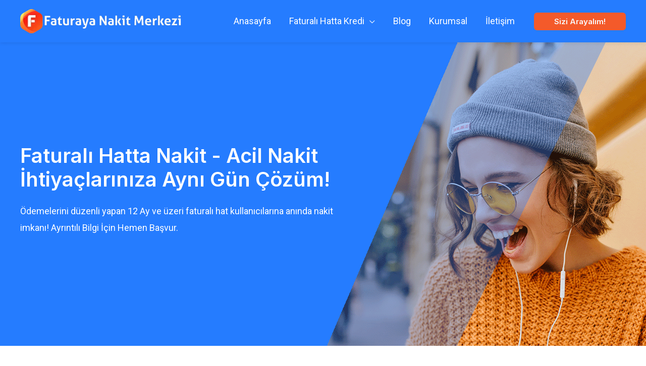

--- FILE ---
content_type: text/css
request_url: https://www.faturayanakitmerkezi.site/wp-content/uploads/elementor/css/post-302.css?ver=1722380389
body_size: 1511
content:
.elementor-302 .elementor-element.elementor-element-8072437:not(.elementor-motion-effects-element-type-background), .elementor-302 .elementor-element.elementor-element-8072437 > .elementor-motion-effects-container > .elementor-motion-effects-layer{background-color:#257cff;background-image:url("https://faturayanakitmerkezi.site/wp-content/uploads/2022/01/hero-bg-img.png");background-position:top right;background-repeat:no-repeat;}.elementor-302 .elementor-element.elementor-element-8072437 > .elementor-background-overlay{background-image:url("https://faturayanakitmerkezi.site/wp-content/uploads/2020/09/tech-startup-hero-bg-color-shape.svg");background-repeat:no-repeat;opacity:0.35;transition:background 0.3s, border-radius 0.3s, opacity 0.3s;}.elementor-302 .elementor-element.elementor-element-8072437{transition:background 0.3s, border 0.3s, border-radius 0.3s, box-shadow 0.3s;padding:130px 40px 200px 40px;}.elementor-302 .elementor-element.elementor-element-b7c1222 > .elementor-element-populated{padding:72px 0px 0px 0px;}.elementor-302 .elementor-element.elementor-element-aae4e93 .elementor-heading-title{color:var( --e-global-color-astglobalcolor5 );font-size:2.2rem;line-height:1.2em;}.elementor-302 .elementor-element.elementor-element-aae4e93 > .elementor-widget-container{padding:0px 12px 12px 0px;}.elementor-302 .elementor-element.elementor-element-4a2c78a{color:var( --e-global-color-astglobalcolor5 );}.elementor-302 .elementor-element.elementor-element-4a2c78a > .elementor-widget-container{padding:0px 136px 0px 0px;}.elementor-302 .elementor-element.elementor-element-824127d > .elementor-element-populated{padding:10px 10px 10px 10px;}.elementor-302 .elementor-element.elementor-element-11cd3f8{margin-top:0px;margin-bottom:0px;padding:60px 40px 60px 40px;z-index:2;}.elementor-302 .elementor-element.elementor-element-01cc558{text-align:center;}.elementor-302 .elementor-element.elementor-element-8af44eb > .elementor-container > .elementor-column > .elementor-widget-wrap{align-content:center;align-items:center;}.elementor-302 .elementor-element.elementor-element-8af44eb{margin-top:30px;margin-bottom:60px;}.elementor-302 .elementor-element.elementor-element-babccc6:not(.elementor-motion-effects-element-type-background) > .elementor-widget-wrap, .elementor-302 .elementor-element.elementor-element-babccc6 > .elementor-widget-wrap > .elementor-motion-effects-container > .elementor-motion-effects-layer{background-image:url("https://faturayanakitmerkezi.site/wp-content/uploads/2020/09/feature-bg.svg");background-position:bottom center;background-repeat:no-repeat;}.elementor-302 .elementor-element.elementor-element-babccc6 > .elementor-element-populated{transition:background 0.3s, border 0.3s, border-radius 0.3s, box-shadow 0.3s;}.elementor-302 .elementor-element.elementor-element-babccc6 > .elementor-element-populated > .elementor-background-overlay{transition:background 0.3s, border-radius 0.3s, opacity 0.3s;}.elementor-302 .elementor-element.elementor-element-9bf7cb5 > .elementor-widget-container{margin:-56px -40px -70px 0px;}.elementor-302 .elementor-element.elementor-element-1a6a807 > .elementor-element-populated{padding:0px 0px 0px 50px;}.elementor-302 .elementor-element.elementor-element-7685a7e .elementor-heading-title{color:var( --e-global-color-astglobalcolor0 );}.elementor-302 .elementor-element.elementor-element-4375a25 > .elementor-widget-container{margin:4px 0px 12px 0px;}.elementor-302 .elementor-element.elementor-element-5309e2c > .elementor-widget-container{margin:0px 0px -8px 0px;}.elementor-302 .elementor-element.elementor-element-7801d4d .elementor-icon-list-items:not(.elementor-inline-items) .elementor-icon-list-item:not(:last-child){padding-bottom:calc(4px/2);}.elementor-302 .elementor-element.elementor-element-7801d4d .elementor-icon-list-items:not(.elementor-inline-items) .elementor-icon-list-item:not(:first-child){margin-top:calc(4px/2);}.elementor-302 .elementor-element.elementor-element-7801d4d .elementor-icon-list-items.elementor-inline-items .elementor-icon-list-item{margin-right:calc(4px/2);margin-left:calc(4px/2);}.elementor-302 .elementor-element.elementor-element-7801d4d .elementor-icon-list-items.elementor-inline-items{margin-right:calc(-4px/2);margin-left:calc(-4px/2);}body.rtl .elementor-302 .elementor-element.elementor-element-7801d4d .elementor-icon-list-items.elementor-inline-items .elementor-icon-list-item:after{left:calc(-4px/2);}body:not(.rtl) .elementor-302 .elementor-element.elementor-element-7801d4d .elementor-icon-list-items.elementor-inline-items .elementor-icon-list-item:after{right:calc(-4px/2);}.elementor-302 .elementor-element.elementor-element-7801d4d .elementor-icon-list-icon i{color:var( --e-global-color-astglobalcolor1 );transition:color 0.3s;}.elementor-302 .elementor-element.elementor-element-7801d4d .elementor-icon-list-icon svg{fill:var( --e-global-color-astglobalcolor1 );transition:fill 0.3s;}.elementor-302 .elementor-element.elementor-element-7801d4d{--e-icon-list-icon-size:16px;--icon-vertical-offset:0px;}.elementor-302 .elementor-element.elementor-element-7801d4d .elementor-icon-list-icon{padding-right:8px;}.elementor-302 .elementor-element.elementor-element-7801d4d .elementor-icon-list-item > .elementor-icon-list-text, .elementor-302 .elementor-element.elementor-element-7801d4d .elementor-icon-list-item > a{font-weight:500;}.elementor-302 .elementor-element.elementor-element-7801d4d .elementor-icon-list-text{color:var( --e-global-color-astglobalcolor2 );transition:color 0.3s;}.elementor-302 .elementor-element.elementor-element-b8dad92 > .elementor-container > .elementor-column > .elementor-widget-wrap{align-content:center;align-items:center;}.elementor-302 .elementor-element.elementor-element-b8dad92{border-style:solid;border-width:0px 0px 0px 0px;transition:background 0.3s, border 0.3s, border-radius 0.3s, box-shadow 0.3s;}.elementor-302 .elementor-element.elementor-element-b8dad92 > .elementor-background-overlay{transition:background 0.3s, border-radius 0.3s, opacity 0.3s;}.elementor-302 .elementor-element.elementor-element-c53dc2d > .elementor-element-populated{padding:0px 50px 0px 0px;}.elementor-302 .elementor-element.elementor-element-40338bb .elementor-heading-title{color:var( --e-global-color-astglobalcolor0 );}.elementor-302 .elementor-element.elementor-element-97b5022 .elementor-heading-title{font-size:2rem;}.elementor-302 .elementor-element.elementor-element-97b5022 > .elementor-widget-container{margin:4px 0px 12px 0px;}.elementor-302 .elementor-element.elementor-element-7f6f955 > .elementor-widget-container{margin:0px 0px -8px 0px;}.elementor-302 .elementor-element.elementor-element-84aeeed:not(.elementor-motion-effects-element-type-background) > .elementor-widget-wrap, .elementor-302 .elementor-element.elementor-element-84aeeed > .elementor-widget-wrap > .elementor-motion-effects-container > .elementor-motion-effects-layer{background-image:url("https://faturayanakitmerkezi.site/wp-content/uploads/2020/09/feature-bg-2.svg");background-position:top center;background-repeat:no-repeat;}.elementor-302 .elementor-element.elementor-element-84aeeed > .elementor-element-populated{transition:background 0.3s, border 0.3s, border-radius 0.3s, box-shadow 0.3s;}.elementor-302 .elementor-element.elementor-element-84aeeed > .elementor-element-populated > .elementor-background-overlay{transition:background 0.3s, border-radius 0.3s, opacity 0.3s;}.elementor-302 .elementor-element.elementor-element-5da7b34 > .elementor-widget-container{margin:0px -40px -120px 0px;}.elementor-302 .elementor-element.elementor-element-a1b60f3:not(.elementor-motion-effects-element-type-background), .elementor-302 .elementor-element.elementor-element-a1b60f3 > .elementor-motion-effects-container > .elementor-motion-effects-layer{background-color:#FFFFFF;}.elementor-302 .elementor-element.elementor-element-a1b60f3{transition:background 0.3s, border 0.3s, border-radius 0.3s, box-shadow 0.3s;padding:50px 0px 50px 0px;}.elementor-302 .elementor-element.elementor-element-a1b60f3 > .elementor-background-overlay{transition:background 0.3s, border-radius 0.3s, opacity 0.3s;}.elementor-302 .elementor-element.elementor-element-e4e6736{text-align:center;}.elementor-302 .elementor-element.elementor-element-e4e6736 > .elementor-widget-container{padding:0px 0px 10px 0px;}.elementor-302 .elementor-element.elementor-element-d8829f9 > .elementor-widget-container{padding:30px 20px 30px 20px;border-radius:10px 10px 10px 10px;box-shadow:0px 0px 10px 0px rgba(0, 0, 0, 0.05);}.elementor-302 .elementor-element.elementor-element-4748d57{z-index:-1;}.elementor-302 .elementor-element.elementor-element-0060a0b{padding:50px 0px 50px 0px;}.elementor-302 .elementor-element.elementor-element-15be883{text-align:center;}.elementor-302 .elementor-element.elementor-element-15be883 > .elementor-widget-container{padding:0px 0px 10px 0px;}.elementor-302 .elementor-element.elementor-element-d8d98cd{--icon-box-icon-margin:15px;}.elementor-302 .elementor-element.elementor-element-d8d98cd .elementor-icon-box-title{margin-bottom:4px;}.elementor-302 .elementor-element.elementor-element-d8d98cd.elementor-view-stacked .elementor-icon{background-color:#FA2C14;}.elementor-302 .elementor-element.elementor-element-d8d98cd.elementor-view-framed .elementor-icon, .elementor-302 .elementor-element.elementor-element-d8d98cd.elementor-view-default .elementor-icon{fill:#FA2C14;color:#FA2C14;border-color:#FA2C14;}.elementor-302 .elementor-element.elementor-element-d8d98cd .elementor-icon{font-size:25px;padding:15px;}.elementor-302 .elementor-element.elementor-element-d8d98cd .elementor-icon-box-title, .elementor-302 .elementor-element.elementor-element-d8d98cd .elementor-icon-box-title a{font-size:1.3rem;}.elementor-302 .elementor-element.elementor-element-d8d98cd > .elementor-widget-container{margin:0px 0px 20px 0px;}.elementor-302 .elementor-element.elementor-element-fa8e42b{--icon-box-icon-margin:15px;}.elementor-302 .elementor-element.elementor-element-fa8e42b .elementor-icon-box-title{margin-bottom:4px;}.elementor-302 .elementor-element.elementor-element-fa8e42b.elementor-view-stacked .elementor-icon{background-color:#FA2C14;}.elementor-302 .elementor-element.elementor-element-fa8e42b.elementor-view-framed .elementor-icon, .elementor-302 .elementor-element.elementor-element-fa8e42b.elementor-view-default .elementor-icon{fill:#FA2C14;color:#FA2C14;border-color:#FA2C14;}.elementor-302 .elementor-element.elementor-element-fa8e42b .elementor-icon{font-size:25px;padding:15px;}.elementor-302 .elementor-element.elementor-element-fa8e42b .elementor-icon-box-title, .elementor-302 .elementor-element.elementor-element-fa8e42b .elementor-icon-box-title a{font-size:1.3rem;}.elementor-302 .elementor-element.elementor-element-fa8e42b > .elementor-widget-container{margin:0px 0px 20px 0px;}.elementor-302 .elementor-element.elementor-element-76d9999{--icon-box-icon-margin:15px;}.elementor-302 .elementor-element.elementor-element-76d9999 .elementor-icon-box-title{margin-bottom:4px;}.elementor-302 .elementor-element.elementor-element-76d9999.elementor-view-stacked .elementor-icon{background-color:#FA2C14;}.elementor-302 .elementor-element.elementor-element-76d9999.elementor-view-framed .elementor-icon, .elementor-302 .elementor-element.elementor-element-76d9999.elementor-view-default .elementor-icon{fill:#FA2C14;color:#FA2C14;border-color:#FA2C14;}.elementor-302 .elementor-element.elementor-element-76d9999 .elementor-icon{font-size:25px;padding:15px;}.elementor-302 .elementor-element.elementor-element-76d9999 .elementor-icon-box-title, .elementor-302 .elementor-element.elementor-element-76d9999 .elementor-icon-box-title a{font-size:1.3rem;}.elementor-302 .elementor-element.elementor-element-76d9999 > .elementor-widget-container{margin:0px 0px 20px 0px;}.elementor-302 .elementor-element.elementor-element-40c8929{--icon-box-icon-margin:15px;}.elementor-302 .elementor-element.elementor-element-40c8929 .elementor-icon-box-title{margin-bottom:4px;}.elementor-302 .elementor-element.elementor-element-40c8929.elementor-view-stacked .elementor-icon{background-color:#FA2C14;}.elementor-302 .elementor-element.elementor-element-40c8929.elementor-view-framed .elementor-icon, .elementor-302 .elementor-element.elementor-element-40c8929.elementor-view-default .elementor-icon{fill:#FA2C14;color:#FA2C14;border-color:#FA2C14;}.elementor-302 .elementor-element.elementor-element-40c8929 .elementor-icon{font-size:25px;padding:15px;}.elementor-302 .elementor-element.elementor-element-40c8929 .elementor-icon-box-title, .elementor-302 .elementor-element.elementor-element-40c8929 .elementor-icon-box-title a{font-size:1.3rem;}.elementor-302 .elementor-element.elementor-element-40c8929 > .elementor-widget-container{margin:0px 0px 20px 0px;}.elementor-302 .elementor-element.elementor-element-82d9714{--icon-box-icon-margin:15px;}.elementor-302 .elementor-element.elementor-element-82d9714 .elementor-icon-box-title{margin-bottom:4px;}.elementor-302 .elementor-element.elementor-element-82d9714.elementor-view-stacked .elementor-icon{background-color:#FA2C14;}.elementor-302 .elementor-element.elementor-element-82d9714.elementor-view-framed .elementor-icon, .elementor-302 .elementor-element.elementor-element-82d9714.elementor-view-default .elementor-icon{fill:#FA2C14;color:#FA2C14;border-color:#FA2C14;}.elementor-302 .elementor-element.elementor-element-82d9714 .elementor-icon{font-size:25px;padding:15px;}.elementor-302 .elementor-element.elementor-element-82d9714 .elementor-icon-box-title, .elementor-302 .elementor-element.elementor-element-82d9714 .elementor-icon-box-title a{font-size:1.3rem;}.elementor-302 .elementor-element.elementor-element-82d9714 > .elementor-widget-container{margin:0px 0px 20px 0px;}.elementor-302 .elementor-element.elementor-element-61253f4{--icon-box-icon-margin:15px;}.elementor-302 .elementor-element.elementor-element-61253f4 .elementor-icon-box-title{margin-bottom:4px;}.elementor-302 .elementor-element.elementor-element-61253f4.elementor-view-stacked .elementor-icon{background-color:#FA2C14;}.elementor-302 .elementor-element.elementor-element-61253f4.elementor-view-framed .elementor-icon, .elementor-302 .elementor-element.elementor-element-61253f4.elementor-view-default .elementor-icon{fill:#FA2C14;color:#FA2C14;border-color:#FA2C14;}.elementor-302 .elementor-element.elementor-element-61253f4 .elementor-icon{font-size:25px;padding:15px;}.elementor-302 .elementor-element.elementor-element-61253f4 .elementor-icon-box-title, .elementor-302 .elementor-element.elementor-element-61253f4 .elementor-icon-box-title a{font-size:1.3rem;}.elementor-302 .elementor-element.elementor-element-61253f4 > .elementor-widget-container{margin:0px 0px 20px 0px;}.elementor-302 .elementor-element.elementor-element-10bc564 > .elementor-background-overlay{background-color:#FFFFFF;opacity:1;transition:background 0.3s, border-radius 0.3s, opacity 0.3s;}.elementor-302 .elementor-element.elementor-element-10bc564{border-style:solid;border-width:0px 0px 1px 0px;border-color:#02010108;transition:background 0.3s, border 0.3s, border-radius 0.3s, box-shadow 0.3s;padding:30px 0px 30px 0px;}.elementor-302 .elementor-element.elementor-element-5d57ba6{text-align:center;}.elementor-302 .elementor-element.elementor-element-2fee6a1{columns:2;}.elementor-302 .elementor-element.elementor-element-232ef4a{margin-top:-10px;margin-bottom:10px;}.elementor-302 .elementor-element.elementor-element-3717f8f > .elementor-widget-container{padding:20px 10px 20px 10px;border-radius:10px 10px 10px 10px;box-shadow:0px 0px 10px 0px rgba(0, 0, 0, 0.05);}.elementor-302 .elementor-element.elementor-element-31db0f6 > .elementor-widget-container{padding:20px 10px 20px 10px;border-radius:10px 10px 10px 10px;box-shadow:0px 0px 10px 0px rgba(0, 0, 0, 0.05);}.elementor-302 .elementor-element.elementor-element-848dc55 > .elementor-widget-container{padding:20px 10px 20px 10px;border-radius:10px 10px 10px 10px;box-shadow:0px 0px 10px 0px rgba(0, 0, 0, 0.05);}@media(max-width:1024px){.elementor-302 .elementor-element.elementor-element-8072437:not(.elementor-motion-effects-element-type-background), .elementor-302 .elementor-element.elementor-element-8072437 > .elementor-motion-effects-container > .elementor-motion-effects-layer{background-size:400px auto;}.elementor-302 .elementor-element.elementor-element-8072437 > .elementor-background-overlay{background-size:64vw auto;}.elementor-302 .elementor-element.elementor-element-8072437{padding:120px 40px 40px 40px;}.elementor-302 .elementor-element.elementor-element-b7c1222 > .elementor-element-populated{padding:0px 0px 0px 0px;}.elementor-302 .elementor-element.elementor-element-4a2c78a > .elementor-widget-container{padding:0px 32px 0px 0px;}.elementor-302 .elementor-element.elementor-element-11cd3f8{padding:120px 40px 0px 40px;}.elementor-302 .elementor-element.elementor-element-babccc6:not(.elementor-motion-effects-element-type-background) > .elementor-widget-wrap, .elementor-302 .elementor-element.elementor-element-babccc6 > .elementor-widget-wrap > .elementor-motion-effects-container > .elementor-motion-effects-layer{background-size:contain;}.elementor-302 .elementor-element.elementor-element-9bf7cb5 > .elementor-widget-container{margin:-32px 0px -64px 0px;}.elementor-302 .elementor-element.elementor-element-1a6a807 > .elementor-element-populated{margin:0px 0px 0px 0px;--e-column-margin-right:0px;--e-column-margin-left:0px;padding:0px 0px 0px 24px;}.elementor-302 .elementor-element.elementor-element-b8dad92{border-width:0px 0px 0px 0px;}.elementor-302 .elementor-element.elementor-element-c53dc2d > .elementor-element-populated{margin:0px 0px 0px 0px;--e-column-margin-right:0px;--e-column-margin-left:0px;}.elementor-302 .elementor-element.elementor-element-84aeeed:not(.elementor-motion-effects-element-type-background) > .elementor-widget-wrap, .elementor-302 .elementor-element.elementor-element-84aeeed > .elementor-widget-wrap > .elementor-motion-effects-container > .elementor-motion-effects-layer{background-size:contain;}.elementor-302 .elementor-element.elementor-element-84aeeed > .elementor-element-populated{margin:0px 0px 0px 0px;--e-column-margin-right:0px;--e-column-margin-left:0px;}.elementor-302 .elementor-element.elementor-element-5da7b34 > .elementor-widget-container{margin:-16px 0px -72px 0px;}}@media(max-width:767px){.elementor-302 .elementor-element.elementor-element-8072437:not(.elementor-motion-effects-element-type-background), .elementor-302 .elementor-element.elementor-element-8072437 > .elementor-motion-effects-container > .elementor-motion-effects-layer{background-position:bottom right;background-repeat:no-repeat;background-size:contain;}.elementor-302 .elementor-element.elementor-element-8072437 > .elementor-background-overlay{background-image:url("https://faturayanakitmerkezi.site/wp-content/uploads/2022/01/hero-bg-img1.png");background-position:bottom right;background-repeat:no-repeat;background-size:contain;}.elementor-302 .elementor-element.elementor-element-8072437{padding:100px 24px 0px 24px;}.elementor-302 .elementor-element.elementor-element-b7c1222.elementor-column > .elementor-widget-wrap{justify-content:center;}.elementor-302 .elementor-element.elementor-element-b7c1222 > .elementor-element-populated{padding:0px 0px 40px 0px;}.elementor-302 .elementor-element.elementor-element-aae4e93{text-align:center;}.elementor-302 .elementor-element.elementor-element-aae4e93 .elementor-heading-title{font-size:1.5rem;}.elementor-302 .elementor-element.elementor-element-aae4e93 > .elementor-widget-container{padding:0px 0px 0px 0px;}.elementor-302 .elementor-element.elementor-element-4a2c78a{text-align:center;font-size:1rem;line-height:1.4em;}.elementor-302 .elementor-element.elementor-element-4a2c78a > .elementor-widget-container{padding:10px 0px 20px 0px;}.elementor-302 .elementor-element.elementor-element-11cd3f8{padding:34px 12px 34px 12px;z-index:2;}.elementor-302 .elementor-element.elementor-element-01cc558 .elementor-heading-title{font-size:1.8rem;}.elementor-302 .elementor-element.elementor-element-8af44eb{margin-top:0px;margin-bottom:56px;}.elementor-302 .elementor-element.elementor-element-9bf7cb5 > .elementor-widget-container{margin:0px 0px 0px 0px;}.elementor-302 .elementor-element.elementor-element-9bf7cb5{z-index:2;}.elementor-302 .elementor-element.elementor-element-1a6a807 > .elementor-element-populated{margin:0px 0px 0px 0px;--e-column-margin-right:0px;--e-column-margin-left:0px;padding:40px 16px 0px 0px;}.elementor-302 .elementor-element.elementor-element-b8dad92{border-width:1px 0px 0px 0px;margin-top:0px;margin-bottom:0px;padding:56px 0px 0px 0px;z-index:2;}.elementor-302 .elementor-element.elementor-element-c53dc2d > .elementor-element-populated{margin:0px 0px 0px 0px;--e-column-margin-right:0px;--e-column-margin-left:0px;padding:0px 16px 40px 0px;}.elementor-302 .elementor-element.elementor-element-40338bb{text-align:center;}.elementor-302 .elementor-element.elementor-element-97b5022{text-align:center;}.elementor-302 .elementor-element.elementor-element-97b5022 .elementor-heading-title{font-size:1.6rem;}.elementor-302 .elementor-element.elementor-element-7f6f955{text-align:center;}.elementor-302 .elementor-element.elementor-element-84aeeed > .elementor-element-populated{margin:0px 0px 0px 0px;--e-column-margin-right:0px;--e-column-margin-left:0px;}.elementor-302 .elementor-element.elementor-element-5da7b34{z-index:2;}.elementor-302 .elementor-element.elementor-element-a1b60f3{z-index:2;}.elementor-302 .elementor-element.elementor-element-e4e6736 .elementor-heading-title{font-size:2rem;}.elementor-302 .elementor-element.elementor-element-0060a0b{z-index:2;}.elementor-302 .elementor-element.elementor-element-15be883 .elementor-heading-title{font-size:2rem;}.elementor-302 .elementor-element.elementor-element-5d57ba6 .elementor-heading-title{font-size:2rem;}}

--- FILE ---
content_type: text/css
request_url: https://www.faturayanakitmerkezi.site/wp-content/themes/sebahattin-child/style.css?ver=1.0.1
body_size: -183
content:
/**
Theme Name: sebahattin
Author: Sebahattin B
Author URI: https://www.sebahattin.com.tr/
Description: Sebahattin B; Dijital Çağda İşinizi Büyüten Dijital Pazarlama Uzmanı.
Version: 1.0.1
License: GNU General Public License v2 or later
License URI: http://www.gnu.org/licenses/gpl-2.0.html
Text Domain: sebahattin
Template: astra
*/

--- FILE ---
content_type: image/svg+xml
request_url: https://faturayanakitmerkezi.site/wp-content/uploads/2020/09/feature-bg.svg
body_size: -133
content:
<svg xmlns="http://www.w3.org/2000/svg" width="540" height="573" viewBox="0 0 540 573" fill="none"><rect width="340" height="573" rx="56" fill="#257CFF"></rect><rect x="140" width="400" height="426" rx="56" fill="#FFF1ED"></rect></svg>

--- FILE ---
content_type: image/svg+xml
request_url: https://faturayanakitmerkezi.site/wp-content/uploads/2020/09/feature-bg-2.svg
body_size: -125
content:
<svg xmlns="http://www.w3.org/2000/svg" width="550" height="573" viewBox="0 0 550 573" fill="none"><rect y="147" width="400" height="423" rx="56" fill="#FFF1ED"></rect><rect x="200" width="350" height="573" rx="56" fill="#257CFF"></rect></svg>